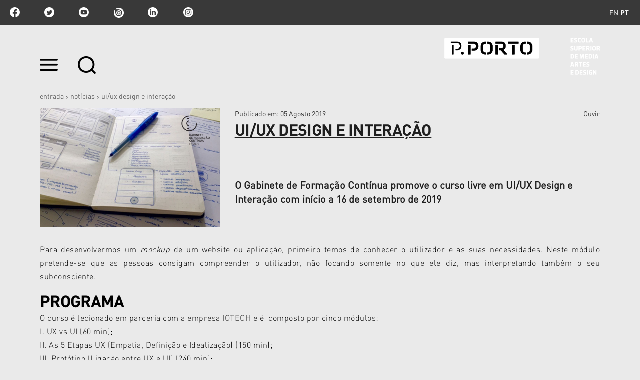

--- FILE ---
content_type: text/html;charset=utf-8
request_url: https://www.esmad.ipp.pt/noticias/ui-ux-design-e-interacao
body_size: 13558
content:

<!DOCTYPE html>

<html xmlns="http://www.w3.org/1999/xhtml" lang="pt">

    
    
    
    
    


<head>
    <meta http-equiv="Content-Type" content="text/html; charset=utf-8" />

    
        <base href="https://www.esmad.ipp.pt/noticias/ui-ux-design-e-interacao" /><!--[if lt IE 7]></base><![endif]-->
    

    
        <title>UI/UX Design e Interação &mdash; Escola Superior de Media Artes e Design</title>


  
    <link rel="stylesheet" type="text/css" media="screen" href="https://www.esmad.ipp.pt/portal_css/IPP%20Theme/reset-cachekey-3f4206927f12e7d0e2f632c22e32c6f7.css" />
    <link rel="stylesheet" type="text/css" href="https://www.esmad.ipp.pt/portal_css/IPP%20Theme/base-cachekey-2c74b15e43fa2fda4dd961c53f1d1209.css" />
        <!--[if lt IE 8]>    
    
    <link rel="stylesheet" type="text/css" media="screen" href="https://www.esmad.ipp.pt/portal_css/IPP%20Theme/IEFixes-cachekey-0f36aa2801033b833d4f5f90bd49d1d5.css" />
        <![endif]-->
    
    <style type="text/css">@import url(https://www.esmad.ipp.pt/portal_css/IPP%20Theme/resourcecollective.customfooter.stylesheetsmain-cachekey-0b71abc285dd741530f313af4bbdb3bd.css);</style>
    <link rel="stylesheet" type="text/css" media="all" href="https://www.esmad.ipp.pt/portal_css/IPP%20Theme/ploneCustom-cachekey-fb47d876b621643dd366083057d6f2f7.css" />

  
  
    <script type="text/javascript" src="https://www.esmad.ipp.pt/portal_javascripts/IPP%20Theme/quantcast-cachekey-dc2b2fb0d41fb6e8668a5e9be289d7df.js"></script>
    <script type="text/javascript" src="https://www.esmad.ipp.pt/portal_javascripts/IPP%20Theme/resourceplone.app.jquery-cachekey-930185ac36eb32f1173facd10f644874.js"></script>
    <script type="text/javascript" src="https://www.esmad.ipp.pt/portal_javascripts/IPP%20Theme/resourceipp.theme.jsmain-cachekey-5f549c5b055b4768d7db5c20e2bf1717.js"></script>
    <script type="text/javascript" src="https://www.esmad.ipp.pt/portal_javascripts/IPP%20Theme/resourcecollective.sliders.bxslider.jsjquery.bxslider.min-cachekey-04f246550ffdfbc9b542383af6454e2d.js"></script>
    <script type="text/javascript" src="https://www.esmad.ipp.pt/portal_javascripts/IPP%20Theme/collective.js.jqueryui.custom.min-cachekey-fdda8fa3dcba6a229b4666d81d90ac96.js"></script>
    <script type="text/javascript" src="https://www.esmad.ipp.pt/portal_javascripts/IPP%20Theme/resourceipp.theme.jsjquery.ui.autocomplete.html-cachekey-99179296a0c152e3771e4d03dcd68001.js"></script>
    <script type="text/javascript" src="https://www.esmad.ipp.pt/portal_javascripts/IPP%20Theme/resourcejquery.prettyPhoto-cachekey-ae2a1fa65353b398371770c768ca91ed.js"></script>
    <script type="text/javascript" src="https://www.esmad.ipp.pt/portal_javascripts/IPP%20Theme/resourceipp.theme.jsjquery.multiple.select-cachekey-dd4e14722db5c5c9e505fb068b3828d3.js"></script>
    <script type="text/javascript" src="https://www.esmad.ipp.pt/portal_javascripts/IPP%20Theme/resourceplone.formwidget.recaptcharecaptcha_ajax-cachekey-6f8a1eba9d2760a8bcb85c532e22e218.js"></script>
    <script type="text/javascript" src="https://www.esmad.ipp.pt/portal_javascripts/IPP%20Theme/resourceipp.theme.jsfreewall-cachekey-55cc221008143c4f22c791e4c7ff3697.js"></script>
    <script type="text/javascript" src="https://www.esmad.ipp.pt/portal_javascripts/IPP%20Theme/resourceipp.content.jsjquery.rot13.min-cachekey-908e03de4af5e86e088d7a462b5bbd93.js"></script>
    <script type="text/javascript" src="https://www.esmad.ipp.pt/portal_javascripts/IPP%20Theme/resourceipp.theme.jsexplorer-cachekey-51d3cbb5c65ac0a634ed6afd5a054cbc.js"></script>
    <script type="text/javascript" src="https://www.esmad.ipp.pt/portal_javascripts/IPP%20Theme/resourcecollective.eventcalendarmain-cachekey-c59ec7a321bc9d7484a53b873701beab.js"></script>
    <script type="text/javascript" src="https://www.esmad.ipp.pt/portal_javascripts/IPP%20Theme/resourceipp.content.jsmain-cachekey-d7c813d87e86a27546ac25120e688747.js"></script>
    <script type="text/javascript" src="https://www.esmad.ipp.pt/portal_javascripts/IPP%20Theme/resourceipp.content.jsjquery.easytabs.min-cachekey-f8ec9f34f286c5caee8e770ac290d4cc.js"></script>
    <script type="text/javascript" src="https://www.esmad.ipp.pt/portal_javascripts/IPP%20Theme/resourceipp.theme.jsnav-menu-cachekey-65045684598c5432a1134d51d3777b80.js"></script>
    <script type="text/javascript" src="https://www.esmad.ipp.pt/portal_javascripts/IPP%20Theme/resourceipp.theme.jsswiper-bundle.min-cachekey-d5241c9ba996b604f3f1b49d234605bb.js"></script>


<meta name="DC.creator" content="Bianca M."/>
<meta name="DC.format" content="text/html"/>
<meta name="DC.language" content="pt"/>
<meta name="DC.date.modified" content="2019-08-05T08:58:24+00:00"/>
<meta name="DC.date.created" content="2019-07-24T13:33:33+00:00"/>
<meta name="DC.type" content="News Item"/>
<meta name="DC.distribution" content="Global"/>
<meta name="description" content="O Gabinete de Formação Contínua promove o curso livre em UI/UX Design e Interação com início a 16 de setembro de 2019"/>
<meta name="robots" content="ALL"/>
<meta name="distribution" content="Global"/>


        
    <link rel="canonical" href="https://www.esmad.ipp.pt/noticias/ui-ux-design-e-interacao" />

    <link rel="shortcut icon" type="image/x-icon" href="https://www.esmad.ipp.pt/favicon.ico" />
    <link rel="apple-touch-icon" href="https://www.esmad.ipp.pt/touch_icon.png" />


<script type="text/javascript">
        jQuery(function($){
            $.datepicker.setDefaults(
                jQuery.extend($.datepicker.regional[''],
                {dateFormat: 'yy-mm-dd'}));
        });
        </script>




    <link rel="search" href="https://www.esmad.ipp.pt/@@search" title="Search this site" />




        
        
        
    <meta property="og:title" content="UI/UX Design e Interação" />
    <meta property="og:type" content="article" />
    <meta property="og:url" content="https://www.esmad.ipp.pt/noticias/ui-ux-design-e-interacao" />
    <meta property="og:image" content="https://www.esmad.ipp.pt/noticias/ui-ux-design-e-interacao/image_large" />

        
        

        <meta name="viewport" content="width=device-width" />
        <meta name="generator" content="Plone - http://plone.org" />
    
</head>

<body class="template-newsitem_view portaltype-news-item site-portal_esmad section-noticias subsection-ui-ux-design-e-interacao userrole-anonymous" dir="ltr">

    <div id="portal-topbar">
    <div class="portal-topbar-wrapper">
        
            
<ul id="portal-languageselector">
    
    <li class="language-en">
        <a href="https://www.esmad.ipp.pt/news?set_language=en" title="English">en</a>
    </li>
    
    
    <li class="currentLanguage language-pt">
        <a href="https://www.esmad.ipp.pt/noticias/ui-ux-design-e-interacao?set_language=pt" title="Português">pt</a>
    </li>
    
</ul>


        
        
            <div class="portlet portletActions no-order social-netwoks">
    <ul class="navTree">
        <li class="navTreeItem" id="paction-facebook">
            <a href="https://www.facebook.com/pporto.esmad" target="_blank" title="facebook">facebook</a>
        </li>
        <li class="navTreeItem" id="paction-twitter">
            <a href="https://twitter.com/pporto_esmad" target="_blank" title="twitter">twitter</a>
        </li>
        <li class="navTreeItem" id="paction-youtube">
            <a href="https://www.youtube.com/channel/UCARMgrCS_Fs33og7h3_bsIQ" target="_blank" title="youtube">youtube</a>
        </li>
        <li class="navTreeItem" id="paction-issuu">
            <a href="http://issuu.com/esmad_pporto" target="_blank" title="issuu">issuu</a>
        </li>
        <li class="navTreeItem" id="paction-linkedin">
            <a href="https://www.linkedin.com/company/pportoesmad/" target="_blank" title="linkedin">linkedin</a>
        </li>
        <li class="navTreeItem" id="paction-instagram">
            <a href="https://www.instagram.com/esmad_pporto" target="_blank" title="Instagram">Instagram</a>
        </li>
    </ul>
</div>
        
    </div>
</div>
    <div id="portal-hptopslider">
    
        
    
</div>

    <div id="portal-top" class="row">
        <div class="cell width-full position-0">
            <div id="portal-header">
    <p class="hiddenStructure">
  <a accesskey="2" href="https://www.esmad.ipp.pt/noticias/ui-ux-design-e-interacao#content">Ir para o conteúdo.</a> |

  <a accesskey="6" href="https://www.esmad.ipp.pt/noticias/ui-ux-design-e-interacao#portal-globalnav">Ir para a navegação</a>
</p>

<div id="portal-top-links">
<a class="menu-icon" href="#" data-menu>
    <img src="https://www.esmad.ipp.pt/menu-min.png" width="36" height="24" alt="menu">
  </a>
  <a class="search-icon" href="https://www.esmad.ipp.pt/@@search">
    <img src="https://www.esmad.ipp.pt/search-min.png" width="36" height="35" alt="search">
  </a>
</div>

<a id="portal-logo" title="Escola Superior de Media Artes e Design" accesskey="1" href="https://www.esmad.ipp.pt">
    <img src="https://www.esmad.ipp.pt/logo-ipp.png" alt="Escola Superior de Media Artes e Design" title="Escola Superior de Media Artes e Design" height="74" width="311" /></a>

</div>

<div id="portal-breadcrumbs">
    <div class="portal-breadcrumbs-content">

        <span id="breadcrumbs-home">
            <a href="https://www.esmad.ipp.pt">Entrada</a>
            <span class="breadcrumbSeparator">
                &gt;
                
            </span>
        </span>
        <span id="breadcrumbs-1" dir="ltr">
            
                <a href="https://www.esmad.ipp.pt/noticias">Notícias</a>
                <span class="breadcrumbSeparator">
                    &gt;
                    
                </span>
                
             
        </span>
        <span id="breadcrumbs-2" dir="ltr">
            
                
                
                <span id="breadcrumbs-current">UI/UX Design e Interação</span>
             
        </span>

    </div>
</div>


    <div id="portal-top-image" class="ipp-image">
        
        
        
        
    </div>


        </div>
        <div id="globalnav-dark-layer"></div>
    </div>
    <div id="visual-portal-wrapper">
        <div id="portal-columns" class="row">

            <div id="portal-column-content" class="cell width-full position-0">

                <div id="viewlet-above-content"></div>

                
                    <div class="">

                        

                        

    <dl class="portalMessage info" id="kssPortalMessage" style="display:none">
        <dt>Info</dt>
        <dd></dd>
    </dl>



                        
                            <div id="content">

                                

                                

                                 <div id="viewlet-above-content-title"></div>
                    
                                 <div id="viewlet-below-content-title">
</div>

                                 <div id="viewlet-above-content-body">

</div>
                                 <div id="content-core">
                                    <div id="audio_reader">
                                     
        

                <div class="item-header detail-top">
                    <div class="img-wrapper">
                        <img src="https://www.esmad.ipp.pt/noticias/ui-ux-design-e-interacao/image" alt="" class="image-box " />
                    </div>
                    <div class="description-wrapper">
                        <div class="top-wrapper">
                            <div class="published-date">
                                <span>Publicado em</span>:
                                05 Agosto 2019
                            </div>
                            
    <script src="https://cdn-eu.readspeaker.com/script/13635/webReader/webReader.js?pids=wr" type="text/javascript" id="rs_req_Init" async defer></script>
    <div id="audio">
        <div id="readspeaker_button1" class="rs_skip rsbtn rs_preserve">
            <a rel="nofollow" class="rsbtn_play" accesskey="L" title="Ouvir com ReadSpeaker webReader" href="https://app-eu.readspeaker.com/cgi-bin/rsent?customerid=13635&amp;lang=pt_pt&amp;voice=Joana&amp;readid=audio_reader&amp;url=https://www.esmad.ipp.pt/noticias/ui-ux-design-e-interacao">
                <span class="rsbtn_left rsimg rspart"><span class="rsbtn_text"><span>Ouvir</span></span></span>
                <span class="rsbtn_right rsimg rsplay rspart"></span>
            </a>
        </div>
    </div>

                        </div>
                        
      <div id="specialtitle">
        <div id="viewlet-above-content-title"></div>
        
            
            
                <h1 id="parent-fieldname-title" class="documentFirstHeading">
                    UI/UX Design e Interação
                </h1>
            
            
        
        
      </div>
   <div class="visualClear"><!-- --></div>

                        <div class="inner-wrapper">
                            
        <span class="" id="parent-fieldname-description-6dc229d5532b46feb9de81bc8d526781">
            O Gabinete de Formação Contínua promove o curso livre em UI/UX Design e Interação com início a 16 de setembro de 2019
        </span>
    
                            
    <div class="share-wrapper">
        <span class="st_facebook" displaytext="Facebook"></span>
        <span class="st_twitter" displaytext="Tweet"></span>
    </div>

                        </div>
                    </div>
                </div>

                <div id="body-text">
                    

                    <div id="parent-fieldname-text" class="plain">
                        <p class=" " style="color: rgb(0, 0, 0); text-align: justify; "><span style="color: rgb(0, 0, 0); "><span>Para desenvolvermos um </span><i>mockup</i><span> de um </span>website<span> ou aplicação, primeiro temos de conhecer o utilizador e as suas necessidades. Neste módulo pretende-se que as pessoas consigam compreender o utilizador, não focando somente no que ele diz, mas interpretando também o seu subconsciente.</span></span></p>
<h3 class="small-title" style="text-align: left; "><span style="color: rgb(0, 0, 0); ">PROGRAMA</span></h3>
<p style="text-align: left; "><span style="color: rgb(0, 0, 0); ">O curso é lecionado em parceria com a empresa<a class="external-link" href="https://blog.iotech.pt/" target="_blank" title=""> IOTECH</a> e é  composto por cinco módulos:</span><br /><span style="color: rgb(0, 0, 0); ">I. UX vs UI (60 min);</span><br /><span style="color: rgb(0, 0, 0); ">II. As 5 Etapas UX (Empatia, Definição e Idealização) (150 min);</span><br /><span style="color: rgb(0, 0, 0); ">III. Protótipo (Ligação entre UX e UI) (240 min);</span><br /><span style="color: rgb(0, 0, 0); ">IV. Teste (60 min);</span><br /><span style="color: rgb(0, 0, 0); ">V. Projeto prático de experimentação técnica (600 min)</span></p>
<h3 class="small-title" style="text-align: left; "><span style="color: rgb(0, 0, 0); ">DOCENTES</span></h3>
<p style="text-align: left; "><span style="color: rgb(0, 0, 0); ">Filipe Portela e Bruna Ferreira</span></p>
<h3 class="small-title" style="text-align: left; "><span style="color: rgb(0, 0, 0); ">Nº DE HORAS | DATA DE INÍCIO</span></h3>
<p class="p1" style="text-align: left; "><span style="color: rgb(0, 0, 0); ">24h | 16 de setembro de 2019</span></p>
<h3 class="small-title" style="text-align: left; "><span style="color: rgb(0, 0, 0); ">INSCRIÇÕES</span></h3>
<p class="p1" style="text-align: left; "><span style="color: rgb(0, 0, 0); ">A inscrição pode ser feita até 48h antes do início do curso</span></p>
<h3 class="small-title" style="text-align: left; "><span style="color: rgb(0, 0, 0); ">PREÇO DE INSCRIÇÃO</span></h3>
<p class="p1" style="text-align: left; "><span style="color: rgb(0, 0, 0); ">€150</span></p>
<p style="text-align: left; "><span class="event-url" style="color: rgb(0, 0, 0); "><a title="" href="https://www.esmad.ipp.pt/documentacao/curso-livre-uiux" class="internal-link" target="_blank"><span style="color: rgb(0, 0, 0); ">INFORMAÇÃO </span></a>  </span></p>
<p style="text-align: left; "><span class="event-url" style="color: rgb(0, 0, 0); "><a href="https://www.esmad.ipp.pt/documentacao/boletim-inscricao" target="_blank" title=""><span style="color: rgb(0, 0, 0); ">BOLETIM DE INSCRIÇÃO</span></a></span></p>
                    </div>
                    
                </div>
        
    
                                    </div>
                                 </div>
                                 <div id="viewlet-below-content-body">

    <div class="visualClear"><!-- --></div>

    <div class="documentActions">
        

        

    </div>

</div>

                                
                            </div>
                        

                        
                    </div>
                

                
            </div>

            
            

            
            
        </div>
    </div>

    <div id="portal-footer-wrapper" class="row">
        <div class="cell width-full position-0">
            






    <div class="portal-latest-news">
        <div class="topics-block">
            <h3 class="small-title">Últimas Notícias</h3>
            <div id="news-block">
                <label id="have-more">0</label>
                
    <div class="list-block nswiper" data-two-rows="true">
        <div class="swiper-wrapper">
            
                
    
        <a href="https://www.esmad.ipp.pt/noticias/pos-graduacao-em-design-de-interiores-e-espacos-visitou-a-maison-objet" class="swiper-slide">
            <div data-uid="123d47a54294489f9194b764ded30f12" class="list-box ">
                <div class="details-wrapper">
                    <p class="school">
                        <span> </span>
                        <span class="event-time"></span>
                    </p>
                    <h2>Pós-Graduação em Design de Interiores e Espaços visitou a ...</h2>
                </div>
                <div class="img-wrapper">
                    <img src="https://www.esmad.ipp.pt/noticias/pos-graduacao-em-design-de-interiores-e-espacos-visitou-a-maison-objet/image_preview" alt="Pós-Graduação em Design de Interiores e Espaços visitou a Maison&amp;Objet" class="image-box" />
                </div>
            </div>
        </a>
    

            
            
                
    
        <a href="https://www.esmad.ipp.pt/noticias/cartografias-do-desconhecido-2013-media-imersivo" class="swiper-slide">
            <div data-uid="f88a7b0ec2354ea09989c18c1c207135" class="list-box ">
                <div class="details-wrapper">
                    <p class="school">
                        <span> </span>
                        <span class="event-time"></span>
                    </p>
                    <h2>Cartografias do Desconhecido – Media imersivo</h2>
                </div>
                <div class="img-wrapper">
                    <img src="https://www.esmad.ipp.pt/noticias/cartografias-do-desconhecido-2013-media-imersivo/image_preview" alt="Cartografias do Desconhecido – Media imersivo" class="image-box" />
                </div>
            </div>
        </a>
    

            
            
                
    
        <a href="https://www.esmad.ipp.pt/noticias/levantamento-dos-cartoes-de-impressao" class="swiper-slide">
            <div data-uid="f5c2434fcc4b44d19cf6d40dede289e5" class="list-box ">
                <div class="details-wrapper">
                    <p class="school">
                        <span> </span>
                        <span class="event-time"></span>
                    </p>
                    <h2>Levantamento dos Cartões de Impressão</h2>
                </div>
                <div class="img-wrapper">
                    <img src="https://www.esmad.ipp.pt/noticias/levantamento-dos-cartoes-de-impressao/image_preview" alt="Levantamento dos Cartões de Impressão" class="image-box" />
                </div>
            </div>
        </a>
    

            
            
                
    
        <a href="https://www.esmad.ipp.pt/noticias/residencias-artisticas-sobre-vila-do-conde-em-exibicao-no-centro-de-cultura" class="swiper-slide">
            <div data-uid="7b3c6716c52b407483697b7bd36b4612" class="list-box ">
                <div class="details-wrapper">
                    <p class="school">
                        <span> </span>
                        <span class="event-time"></span>
                    </p>
                    <h2>Residências Artísticas | "Sobre Vila do Conde" em exibição no ...</h2>
                </div>
                <div class="img-wrapper">
                    <img src="https://www.esmad.ipp.pt/noticias/residencias-artisticas-sobre-vila-do-conde-em-exibicao-no-centro-de-cultura/image_preview" alt="Residências Artísticas | &quot;Sobre Vila do Conde&quot; em exibição no Centro de Cultura " class="image-box" />
                </div>
            </div>
        </a>
    

            
            
                
    
        <a href="https://www.esmad.ipp.pt/noticias/mostra-de-animacao" class="swiper-slide">
            <div data-uid="9a3968db262f467e8e636a56a671aa77" class="list-box ">
                <div class="details-wrapper">
                    <p class="school">
                        <span> </span>
                        <span class="event-time"></span>
                    </p>
                    <h2>Mostra de Animação</h2>
                </div>
                <div class="img-wrapper">
                    <img src="https://www.esmad.ipp.pt/noticias/mostra-de-animacao/image_preview" alt="Mostra de Animação" class="image-box" />
                </div>
            </div>
        </a>
    

            
            
                
    
        <a href="https://www.esmad.ipp.pt/noticias/inauguracao-take-one" class="swiper-slide">
            <div data-uid="93d3fb6b25de4d1e8d701232fb1e5bec" class="list-box ">
                <div class="details-wrapper">
                    <p class="school">
                        <span> </span>
                        <span class="event-time"></span>
                    </p>
                    <h2>Inauguração "Take One"</h2>
                </div>
                <div class="img-wrapper">
                    <img src="https://www.esmad.ipp.pt/noticias/inauguracao-take-one/image_preview" alt="Inauguração &quot;Take One&quot;" class="image-box" />
                </div>
            </div>
        </a>
    

            
            
                
    
        <a href="https://www.esmad.ipp.pt/noticias/workshop-grid-lock-drop-it-com-pedro-amado" class="swiper-slide">
            <div data-uid="6bdf9594d038488ebe343831778b3c00" class="list-box ">
                <div class="details-wrapper">
                    <p class="school">
                        <span> </span>
                        <span class="event-time"></span>
                    </p>
                    <h2>Workshop "Grid Lock &amp; Drop It" com Pedro Amado</h2>
                </div>
                <div class="img-wrapper">
                    <img src="https://www.esmad.ipp.pt/noticias/workshop-grid-lock-drop-it-com-pedro-amado/image_preview" alt="Workshop &quot;Grid Lock &amp; Drop It&quot; com Pedro Amado" class="image-box" />
                </div>
            </div>
        </a>
    

            
            
                
    
        <a href="https://www.esmad.ipp.pt/noticias/plug-in_2026" class="swiper-slide">
            <div data-uid="347d878ec1b34452913151665f7b3ad3" class="list-box ">
                <div class="details-wrapper">
                    <p class="school">
                        <span> </span>
                        <span class="event-time"></span>
                    </p>
                    <h2>Plug-in</h2>
                </div>
                <div class="img-wrapper">
                    <img src="https://www.esmad.ipp.pt/noticias/plug-in_2026/image_preview" alt="Plug-in" class="image-box" />
                </div>
            </div>
        </a>
    

            
            
                
    
        <a href="https://www.esmad.ipp.pt/noticias/seminario-201cas-reliquias-da-web-vulnerabilidades-exploracao-e-defesa201d" class="swiper-slide">
            <div data-uid="f8a0af52018746fbab7c99d43f64f93a" class="list-box ">
                <div class="details-wrapper">
                    <p class="school">
                        <span> </span>
                        <span class="event-time"></span>
                    </p>
                    <h2>Seminário “As Relíquias da Web: Vulnerabilidades, Exploração e ...</h2>
                </div>
                <div class="img-wrapper">
                    <img src="https://www.esmad.ipp.pt/noticias/seminario-201cas-reliquias-da-web-vulnerabilidades-exploracao-e-defesa201d/image_preview" alt="Seminário “As Relíquias da Web: Vulnerabilidades, Exploração e Defesa”" class="image-box" />
                </div>
            </div>
        </a>
    

            
            
                
    
        <a href="https://www.esmad.ipp.pt/noticias/mobilidade-erasmus-2026-2027" class="swiper-slide">
            <div data-uid="ba0f76c862e64dbfa2e3028f5051fafa" class="list-box ">
                <div class="details-wrapper">
                    <p class="school">
                        <span> </span>
                        <span class="event-time"></span>
                    </p>
                    <h2>Mobilidade Erasmus 2026/2027</h2>
                </div>
                <div class="img-wrapper">
                    <img src="https://www.esmad.ipp.pt/noticias/mobilidade-erasmus-2026-2027/image_preview" alt="Mobilidade Erasmus 2026/2027" class="image-box" />
                </div>
            </div>
        </a>
    

            
            
                
    
        <a href="https://www.esmad.ipp.pt/noticias/martin-parr-1952-2025" class="swiper-slide">
            <div data-uid="a57a0502a24b44a19c297f9021e1fc1c" class="list-box ">
                <div class="details-wrapper">
                    <p class="school">
                        <span> </span>
                        <span class="event-time"></span>
                    </p>
                    <h2>Martin Parr (1952-2025)</h2>
                </div>
                <div class="img-wrapper">
                    <img src="https://www.esmad.ipp.pt/noticias/martin-parr-1952-2025/image_preview" alt="Martin Parr (1952-2025)" class="image-box" />
                </div>
            </div>
        </a>
    

            
            
                
    
        <a href="https://www.esmad.ipp.pt/noticias/o-dia-mais-curto-6" class="swiper-slide">
            <div data-uid="697367cdc9eb45d7bb3d8d42768d961b" class="list-box ">
                <div class="details-wrapper">
                    <p class="school">
                        <span> </span>
                        <span class="event-time"></span>
                    </p>
                    <h2>O Dia Mais Curto</h2>
                </div>
                <div class="img-wrapper">
                    <img src="https://www.esmad.ipp.pt/noticias/o-dia-mais-curto-6/image_preview" alt="O Dia Mais Curto" class="image-box" />
                </div>
            </div>
        </a>
    

            
            
                
    
        <a href="https://www.esmad.ipp.pt/noticias/erasmus-yes-i-can-6" class="swiper-slide">
            <div data-uid="7fb4f0d441bf4b54abd192386b662ec7" class="list-box ">
                <div class="details-wrapper">
                    <p class="school">
                        <span> </span>
                        <span class="event-time"></span>
                    </p>
                    <h2>Erasmus Yes I Can</h2>
                </div>
                <div class="img-wrapper">
                    <img src="https://www.esmad.ipp.pt/noticias/erasmus-yes-i-can-6/image_preview" alt="Erasmus Yes I Can" class="image-box" />
                </div>
            </div>
        </a>
    

            
            
                
    
        <a href="https://www.esmad.ipp.pt/noticias/casa-comum-exibe-henrique-alves-costa-cinefilo-inconformista" class="swiper-slide">
            <div data-uid="5d726f07e1674012bfd438f6c3d402d0" class="list-box ">
                <div class="details-wrapper">
                    <p class="school">
                        <span> </span>
                        <span class="event-time"></span>
                    </p>
                    <h2>Casa Comum exibe "Henrique Alves Costa. Cinéfilo Inconformista"</h2>
                </div>
                <div class="img-wrapper">
                    <img src="https://www.esmad.ipp.pt/noticias/casa-comum-exibe-henrique-alves-costa-cinefilo-inconformista/image_preview" alt="Casa Comum exibe &quot;Henrique Alves Costa. Cinéfilo Inconformista&quot;" class="image-box" />
                </div>
            </div>
        </a>
    

            
            
                
    
        <a href="https://www.esmad.ipp.pt/noticias/jose-quinta-ferreira-e-o-novo-presidente-da-esmad" class="swiper-slide">
            <div data-uid="a2610ca70d97431a9234f4abc76b2d2d" class="list-box ">
                <div class="details-wrapper">
                    <p class="school">
                        <span> </span>
                        <span class="event-time"></span>
                    </p>
                    <h2>José Quinta Ferreira é o novo presidente da ESMAD</h2>
                </div>
                <div class="img-wrapper">
                    <img src="https://www.esmad.ipp.pt/noticias/jose-quinta-ferreira-e-o-novo-presidente-da-esmad/image_preview" alt="José Quinta Ferreira é o novo presidente da ESMAD" class="image-box" />
                </div>
            </div>
        </a>
    

            
            
                
    
        <a href="https://www.esmad.ipp.pt/noticias/inteligencia-artificial-aplicada-a-projetos-para-todos" class="swiper-slide">
            <div data-uid="ca4d75a7b41346079e635c70c07e2f16" class="list-box ">
                <div class="details-wrapper">
                    <p class="school">
                        <span> </span>
                        <span class="event-time"></span>
                    </p>
                    <h2>Inteligência Artificial aplicada a projetos para todos</h2>
                </div>
                <div class="img-wrapper">
                    <img src="https://www.esmad.ipp.pt/noticias/inteligencia-artificial-aplicada-a-projetos-para-todos/image_preview" alt="Inteligência Artificial aplicada a projetos para todos" class="image-box" />
                </div>
            </div>
        </a>
    

            
            
                
    
        <a href="https://www.esmad.ipp.pt/noticias/dados-privacidade-e-anonimato" class="swiper-slide">
            <div data-uid="a238e23f58034be9afcb7408a7d1bab1" class="list-box ">
                <div class="details-wrapper">
                    <p class="school">
                        <span> </span>
                        <span class="event-time"></span>
                    </p>
                    <h2>Dados, privacidade e anonimato</h2>
                </div>
                <div class="img-wrapper">
                    <img src="https://www.esmad.ipp.pt/noticias/dados-privacidade-e-anonimato/image_preview" alt="Dados, privacidade e anonimato" class="image-box" />
                </div>
            </div>
        </a>
    

            
            
                
    
        <a href="https://www.esmad.ipp.pt/noticias/inauguracao-da-exposicao-da-2-a-26-vida-namoro-e-legado-de-antonio-gaio" class="swiper-slide">
            <div data-uid="7c6e8d86ce6b44bc9b73bca0552abb2d" class="list-box ">
                <div class="details-wrapper">
                    <p class="school">
                        <span> </span>
                        <span class="event-time"></span>
                    </p>
                    <h2>Inauguração da exposição "Da 2 à 26 - vida, namoro e legado de ...</h2>
                </div>
                <div class="img-wrapper">
                    <img src="https://www.esmad.ipp.pt/noticias/inauguracao-da-exposicao-da-2-a-26-vida-namoro-e-legado-de-antonio-gaio/image_preview" alt="Inauguração da exposição &quot;Da 2 à 26 - vida, namoro e legado de António Gaio&quot;" class="image-box" />
                </div>
            </div>
        </a>
    

            
            
                
    
        <a href="https://www.esmad.ipp.pt/noticias/mesa-redonda-desenho-em-projeto" class="swiper-slide">
            <div data-uid="6012b139b7bb4f71920000c2c9f398a2" class="list-box ">
                <div class="details-wrapper">
                    <p class="school">
                        <span> </span>
                        <span class="event-time"></span>
                    </p>
                    <h2>Mesa Redonda | Desenho em Projeto 3.0</h2>
                </div>
                <div class="img-wrapper">
                    <img src="https://www.esmad.ipp.pt/noticias/mesa-redonda-desenho-em-projeto/image_preview" alt="Mesa Redonda | Desenho em Projeto 3.0" class="image-box" />
                </div>
            </div>
        </a>
    

            
            
                
    
        <a href="https://www.esmad.ipp.pt/noticias/formacao-biblioteca-1s--2025" class="swiper-slide">
            <div data-uid="bc978e01b35f4e9cb0294c5f37a7e21b" class="list-box ">
                <div class="details-wrapper">
                    <p class="school">
                        <span> </span>
                        <span class="event-time"></span>
                    </p>
                    <h2>Formação da Biblioteca</h2>
                </div>
                <div class="img-wrapper">
                    <img src="https://www.esmad.ipp.pt/noticias/formacao-biblioteca-1s--2025/image_preview" alt="Formação da Biblioteca" class="image-box" />
                </div>
            </div>
        </a>
    

            
            
                
    
        <a href="https://www.esmad.ipp.pt/noticias/o-cartaz-como-ponto-de-encontro-a-luga-poster-biennale-no-feed-2025" class="swiper-slide">
            <div data-uid="af32bebc742f493da373a040455a6169" class="list-box ">
                <div class="details-wrapper">
                    <p class="school">
                        <span> </span>
                        <span class="event-time"></span>
                    </p>
                    <h2>O cartaz como ponto de encontro: LUGA Poster Biennale no FEED </h2>
                </div>
                <div class="img-wrapper">
                    <img src="https://www.esmad.ipp.pt/noticias/o-cartaz-como-ponto-de-encontro-a-luga-poster-biennale-no-feed-2025/image_preview" alt="O cartaz como ponto de encontro: LUGA Poster Biennale no FEED " class="image-box" />
                </div>
            </div>
        </a>
    

            
            
                
    
        <a href="https://www.esmad.ipp.pt/noticias/tsiw-endpoints-4" class="swiper-slide">
            <div data-uid="6c40215b2a1441c595807b6bb08af594" class="list-box ">
                <div class="details-wrapper">
                    <p class="school">
                        <span> </span>
                        <span class="event-time"></span>
                    </p>
                    <h2>TSIW Endpoints</h2>
                </div>
                <div class="img-wrapper">
                    <img src="https://www.esmad.ipp.pt/noticias/tsiw-endpoints-4/image_preview" alt="TSIW Endpoints" class="image-box" />
                </div>
            </div>
        </a>
    

            
            
                
    
        <a href="https://www.esmad.ipp.pt/noticias/imigrantes-do-mar-e-cinefilo-inconformista-no-caminhos-do-cinema-portugues" class="swiper-slide">
            <div data-uid="89e29d0b61bd4cbd9953df4a38a68efe" class="list-box ">
                <div class="details-wrapper">
                    <p class="school">
                        <span> </span>
                        <span class="event-time"></span>
                    </p>
                    <h2>"Imigrantes do Mar" e "Cinéfilo Inconformista" no Caminhos do ...</h2>
                </div>
                <div class="img-wrapper">
                    <img src="https://www.esmad.ipp.pt/noticias/imigrantes-do-mar-e-cinefilo-inconformista-no-caminhos-do-cinema-portugues/image_preview" alt="&quot;Imigrantes do Mar&quot; e &quot;Cinéfilo Inconformista&quot; no Caminhos do Cinema Português" class="image-box" />
                </div>
            </div>
        </a>
    

            
            
                
    
        <a href="https://www.esmad.ipp.pt/noticias/antonio-gaio-um-encontro-de-sonhos-coletivos" class="swiper-slide">
            <div data-uid="33d172cc1e19435e9140b46e9e07ad7e" class="list-box ">
                <div class="details-wrapper">
                    <p class="school">
                        <span> </span>
                        <span class="event-time"></span>
                    </p>
                    <h2>António Gaio - Um encontro de sonhos coletivos</h2>
                </div>
                <div class="img-wrapper">
                    <img src="https://www.esmad.ipp.pt/noticias/antonio-gaio-um-encontro-de-sonhos-coletivos/image_preview" alt="António Gaio - Um encontro de sonhos coletivos" class="image-box" />
                </div>
            </div>
        </a>
    

            
            
                
    
        <a href="https://www.esmad.ipp.pt/noticias/da-2-a-26-vida-namoro-e-legado-de-antonio-gaio" class="swiper-slide">
            <div data-uid="af1bb8c76a1344be8cb1867d5aed60f6" class="list-box ">
                <div class="details-wrapper">
                    <p class="school">
                        <span> </span>
                        <span class="event-time"></span>
                    </p>
                    <h2>Da 2 à 26: vida, namoro e legado de António Gaio</h2>
                </div>
                <div class="img-wrapper">
                    <img src="https://www.esmad.ipp.pt/noticias/da-2-a-26-vida-namoro-e-legado-de-antonio-gaio/image_preview" alt="Da 2 à 26: vida, namoro e legado de António Gaio" class="image-box" />
                </div>
            </div>
        </a>
    

            
        </div>
        <div class="swiper-button-next"></div>
        <div class="swiper-button-prev"></div>
    </div>
    <div class="visualClear"><!-- --></div>

            </div>
        </div>
    </div>


<div class="visualClear"><!-- --></div>
<div id="custom-footer-wrapper">
    <div id="custom-footer">
        <div class="footer-top">
            
<div class="portletWrapper" data-portlethash="637573746f6d666f6f7465722e706f72746c657473310a636f6e746578740a2f706f7274616c5f65736d61640a6c696761636f65732d75746569732d7074" id="portletwrapper-637573746f6d666f6f7465722e706f72746c657473310a636f6e746578740a2f706f7274616c5f65736d61640a6c696761636f65732d75746569732d7074"><div class="portletStaticText portlet-static-ligacoes-uteis-pt"><h3 class="small-title" style="text-align: center; "><strong>Ligações Úteis</strong></h3>
<p><a class="external-link" href="https://domus.ipp.pt/" target="_blank" title="">Domus</a></p>
<p><a class="external-link" href="http://moodle.esmad.ipp.pt" target="_blank" title="">Moodle</a></p>
<p><a class="external-link" href="https://login.microsoftonline.com/" target="_blank" title="">Email institucional</a></p>
<p><a class="external-link" href="https://cpr.esmad.ipp.pt/login" target="_blank" title="">Requisições CPR</a></p>
<p><a class="external-link" href="http://ipac.ipp.pt/ipac20/ipac.jsp?profile=eseig" target="_blank" title="">Biblioteca</a></p>
<p><a title="" href="https://www.esmad.ipp.pt/manual-de-identidade" class="internal-link" target="_blank">Manual de Identidade</a></p>
<p><a class="external-link" href="https://espacos.esmad.ipp.pt/" target="_blank" title="">Catálogo dos Espaços</a></p>
<p><a class="external-link" href="https://domus.ipp.pt/home/cands/candidaturas.aspx" target="_blank" title="">Candidaturas</a></p>
<p><a class="external-link" href="https://domus.ipp.pt/documentos_publicos/index.html" target="_blank" title="">Documentos Públicos</a></p>
<p><a class="external-link" href="https://www.ipp.pt/ensino/menu-ensino/apoio-aos-estudantes/provedor-do-estudante" target="_blank" title="">Provedor do Estudante</a></p>
<p><a class="external-link" href="https://forms.office.com/Pages/ResponsePage.aspx?id=luUd1aBFpUqg2EfRyViqMq2EADAXfS9Fopz050z80kBUQUlVVkRWR0wwR0owSk1USUZUR1RMSEM0My4u" target="_blank" title="">Sugestões e Reclamações</a></p>
<p><a title="" href="https://www.esmad.ipp.pt/visitas-escolares-a-esmad" class="internal-link" target="_self">Visitas Escolares à ESMAD</a></p>
<p><a class="external-link" href="https://ipac.ipp.pt/ipac20/ipac.jsp?go_sort_limit.x=5&amp;go_sort_limit.y=5&amp;npp=20&amp;ipp=20&amp;spp=20&amp;profile=eseig&amp;aspect=subtab139&amp;term=escola+superior+media+artes+e+design&amp;index=BAW&amp;uindex=&amp;oper=&amp;session=16977MU7F0543.11440511&amp;menu=search&amp;aspect=subtab139&amp;npp=20&amp;ipp=20&amp;spp=20&amp;profile=eseig&amp;ri=1&amp;source=%7E%21ippbc&amp;sort=3100012" target="_blank" title="">Publicações</a></p>
<p><a class="external-link" href="https://catalogo.esmad.ipp.pt/" target="_blank" title="">Catálogo</a></p>
<p><span data-olk-copy-source="MessageBody"><a class="email-link" href="mailto:auditorioluissoares@esmad.ipp.pt" target="_blank" title="">Reservas Auditório Luís Soares</a></span></p></div>

</div>




        </div>
        <div class="footer-columns">
            <div class="footer-column footer-column1">
                
<div class="portletWrapper" data-portlethash="637573746f6d666f6f7465722e706f72746c657473320a636f6e746578740a2f706f7274616c5f65736d61640a666f6f7465722d6c6f676f2d31" id="portletwrapper-637573746f6d666f6f7465722e706f72746c657473320a636f6e746578740a2f706f7274616c5f65736d61640a666f6f7465722d6c6f676f2d31"><div class="portletStaticText portlet-static-logo-p-porto"><p><a class="external-link" href="https://www.ipp.pt" target="_blank" title=""><span class="internal-link"><img src="https://www.esmad.ipp.pt/logo_pporto_branco.png" title="" height="36" width="162" alt="" class="image-inline" /></span></a></p></div>

</div>




            </div>
            <div class="footer-column footer-column2">
                
<div class="portletWrapper" data-portlethash="637573746f6d666f6f7465722e706f72746c657473330a636f6e746578740a2f706f7274616c5f65736d61640a636f6d6f2d6368656761722d616f2d702d706f72746f" id="portletwrapper-637573746f6d666f6f7465722e706f72746c657473330a636f6e746578740a2f706f7274616c5f65736d61640a636f6d6f2d6368656761722d616f2d702d706f72746f"><div class="portletStaticText portlet-static-localizacao"><p> Escola Superior de Media Artes e Design</p>
<p><span>Rua D. Sancho I, n.º 981<br />4480-876 Vila do Conde<br />Portugal<br />T. +351 252 291 700<br />E. geral@esmad.ipp.pt<br /></span></p></div>

</div>




            </div>
            <div class="footer-column footer-column3">
                
<div class="portletWrapper" data-portlethash="637573746f6d666f6f7465722e706f72746c657473340a636f6e746578740a2f706f7274616c5f65736d61640a66616c652d636f6e6e6f73636f" id="portletwrapper-637573746f6d666f6f7465722e706f72746c657473340a636f6e746578740a2f706f7274616c5f65736d61640a66616c652d636f6e6e6f73636f"><div class="portletStaticText portlet-static-esmad"><p><span>ESMAD © 2016</span></p></div>

</div>

<div class="portletWrapper" data-portlethash="637573746f6d666f6f7465722e706f72746c657473340a636f6e746578740a2f706f7274616c5f65736d61640a706f72746c65742d616374696f6e73" id="portletwrapper-637573746f6d666f6f7465722e706f72746c657473340a636f6e746578740a2f706f7274616c5f65736d61640a706f72746c65742d616374696f6e73">

    <div class="portlet portletActions no-order site-actions">
        <ul class="navTree">
          
            <li class="navTreeItem" id="paction-subscribe-newsletter">
                <a href="https://www.esmad.ipp.pt/newsletters/subscribe-newsletter" title="">
                    Subscrever newsletter
                </a>
            </li>
          
          
            <li class="navTreeItem" id="paction-sitemap">
                <a href="https://www.esmad.ipp.pt/sitemap" title="">
                    Mapa do sítio
                </a>
            </li>
          
          
            <li class="navTreeItem" id="paction-accessibility">
                <a href="https://www.esmad.ipp.pt/accessibility-info" title="">
                    Acessibilidade
                </a>
            </li>
          
        </ul>
    </div>
    

</div>




            </div>
            <div class="footer-column footer-column4">
                



            </div>
        </div>
        <div class="footer-bottom">
            



        </div>
    </div>
    <div class="visualClear"><!-- --></div>
</div>
<div class="visualClear"><!-- --></div>


<div class="go-top-wrapper">
    <div class="go-top">
        <a class="top-action" href="#">Topo
            <i class="fa fa-chevron-up"></i>
        </a>
    </div>
</div>

<script>
  (function(i,s,o,g,r,a,m){i['GoogleAnalyticsObject']=r;i[r]=i[r]||function(){
  (i[r].q=i[r].q||[]).push(arguments)},i[r].l=1*new Date();a=s.createElement(o),
  m=s.getElementsByTagName(o)[0];a.async=1;a.src=g;m.parentNode.insertBefore(a,m)
  })(window,document,'script','https://www.google-analytics.com/analytics.js','ga');

  ga('create', 'UA-81185032-1', 'auto');
  ga('send', 'pageview');

</script>
        </div>
    </div>
    <div id="portal-navmenu">
    <a class="navmenu-close" href="#">
        <svg width="20" height="20" viewbox="0 0 20 20" xmlns="http://www.w3.org/2000/svg"><title>Combined Shape</title><path d="M16.993-.023l2.828 2.829-7.093 7.092 7.094 7.095-2.828 2.828L9.9 12.727l-7.093 7.094-2.829-2.828L7.071 9.9-.022 2.807 2.806-.022 9.9 7.07l7.094-7.093z" fill="#FEFEFE" fill-rule="nonzero" /></svg>
    </a>
    
        <p class="hiddenStructure">Navigation</p><div id="globalnav-wrapper"><input id="globalnav-toggle" type="checkbox" /><div class="globalnav-toggle"><label for="globalnav-toggle" class="icon-bar"></label><label for="globalnav-toggle" class="icon-bar"></label><label for="globalnav-toggle" class="icon-bar"></label></div><ul id="portal-globalnav" class="globalnav"><li class="plain" id="portaltab-esmad-level1"><a href="https://www.esmad.ipp.pt/esmad" class="hasChildrens" title="Escola Superior de Media Artes e Design"><span class="contenttype-folder">ESMAD</span></a><ul class="globalSectionsLevel1"><li class="plain" id="portaltab-apresentacao-level2"><a href="https://www.esmad.ipp.pt/esmad/apresentacao" title=""><span class="contenttype-folder">Apresentação</span></a></li><li class="plain" id="portaltab-campus-level2"><a href="https://www.esmad.ipp.pt/esmad/campus" title=""><span class="contenttype-folder">Campus 2</span></a></li><li class="plain" id="portaltab-orgaos-level2"><a href="https://www.esmad.ipp.pt/esmad/orgaos" title=""><span class="contenttype-folder">Órgãos de Gestão</span></a></li><li class="plain" id="portaltab-departamentos-level2"><a href="https://www.esmad.ipp.pt/esmad/departamentos" title=""><span class="contenttype-folder">Departamentos</span></a></li><li class="plain" id="portaltab-estatutos-level2"><a href="https://www.esmad.ipp.pt/esmad/estatutos" title=""><span class="contenttype-folder">Estatutos</span></a></li><li class="plain" id="portaltab-qualidade-level2"><a href="https://www.esmad.ipp.pt/esmad/qualidade" title=""><span class="contenttype-folder">Qualidade</span></a></li><li
    class="plain" id="portaltab-protocolos-level2"><a href="https://www.esmad.ipp.pt/esmad/protocolos" class="hasChildrens" title=""><span class="contenttype-folder">Protocolos</span></a><ul class="globalSectionsLevel2"><li class="plain" id="portaltab-academiaportuguesacinema-level3"><a href="https://www.esmad.ipp.pt/esmad/protocolos/academiaportuguesacinema" title="A Academia Portuguesa de Cinema é uma instituição que divulga e apoia o cinema em Portugal."><span class="contenttype-folder">Academia Portuguesa de Cinema</span></a></li><li class="plain" id="portaltab-addict-level3"><a href="https://www.esmad.ipp.pt/esmad/protocolos/addict" title="A ADDICT - Agência para o Desenvolvimento das Indústrias Criativas procura tornar a região do Norte de Portugal um polo criativo."><span class="contenttype-folder">ADDICT</span></a></li><li class="plain" id="portaltab-agenciacurtametragem-level3"><a href="https://www.esmad.ipp.pt/esmad/protocolos/agenciacurtametragem" title="A Agência desenvolve um trabalho de promoção e divulgação da curta metragem portuguesa em todo o mundo."><span class="contenttype-folder">Agência da Curta Metragem</span></a></li><li class="plain" id="portaltab-agente_anorte-level3"><a
    href="https://www.esmad.ipp.pt/esmad/protocolos/agente_anorte" title="A Agente a Norte é uma agência de atores que também disponibiliza serviços de produção audiovisual."><span class="contenttype-folder">Agente a Norte</span></a></li><li class="plain" id="portaltab-agilus-consulting-s-a-level3"><a href="https://www.esmad.ipp.pt/esmad/protocolos/agilus-consulting-s-a" title="A Agilus Consulting presta serviços de apoio ao investimento, desenvolvimento e capacitação organizacional."><span class="contenttype-folder">Agilus Consulting</span></a></li><li class="plain" id="portaltab-barceltecnica-level3"><a href="https://www.esmad.ipp.pt/esmad/protocolos/barceltecnica" title="A Barceltécnica é uma das principais empresas de distribuição de material elétrico, oferecendo um atendimento personalizado, com qualidade."><span class="contenttype-folder">Barceltécnica</span></a></li><li class="plain" id="portaltab-bindtuning-level3"><a href="https://www.esmad.ipp.pt/esmad/protocolos/bindtuning"
    title="A BindTuning é uma empresa de desenvolvimento web frontend."><span class="contenttype-folder">BindTuning </span></a></li><li class="plain" id="portaltab-cmpvz-level3"><a href="https://www.esmad.ipp.pt/esmad/protocolos/cmpvz" title="Tendo em conta o interesse no Município na realização de projetos culturais e artísticos, a Câmara Municipal da Póvoa de Varzim alia esforços com a ESMAD de modo a projetar o que de mais interessante se desenvolve no contexto académico."><span class="contenttype-folder">Câmara Municipal da Póvoa de Varzim</span></a></li><li class="plain" id="portaltab-casamusica-level3"><a href="https://www.esmad.ipp.pt/esmad/protocolos/casamusica" title="Desenhado pelo arquiteto holandês Rem Koolhaas, a Casa da Música foi inaugurada em 2005 e, desde então, tornou-se um ícone da arquitetura contemporânea, atraindo visitantes de várias partes do mundo."><span class="contenttype-folder">Casa da Música</span></a></li><li class="plain" id="portaltab-cpf-level3"><a
    href="https://www.esmad.ipp.pt/esmad/protocolos/cpf" title="O Centro Português de Fotografia é um serviço público de acesso gratuito, com sede no Porto, no Edifício da antiga Cadeia da Relação. Foi criado em 1997 pelo então Ministério da Cultura e é atualmente tutelado pela Direção-Geral do Livro, dos Arquivos e das Bibliotecas (DGLAB)."><span class="contenttype-folder">Centro Português de Fotografia</span></a></li><li class="plain" id="portaltab-cinanima--level3"><a href="https://www.esmad.ipp.pt/esmad/protocolos/cinanima-" title="O CINANIMA - Festival Internacional de Cinema de Animação de Espinho é um projeto precursor da descentralização cultural portuguesa, tendo-se conseguido afirmar como um evento de relevo internacional."><span class="contenttype-folder">Cinanima</span></a></li><li class="plain" id="portaltab-curtas-level3"><a href="https://www.esmad.ipp.pt/esmad/protocolos/curtas"
    title="Em mais de duas décadas de existência, as Curtas Vila do Conde têm aumentado o seu compromisso para com o cinema e para com os seus inovadores e diversificados artistas independentes."><span class="contenttype-folder">Curtas/Festival Internacional de Vila do Conde</span></a></li><li class="plain" id="portaltab-nautico-level3"><a href="https://www.esmad.ipp.pt/esmad/protocolos/nautico" title="A Estação Náutica é uma rede de oferta turística náutica de qualidade, organizada a partir da valorização integrada dos recursos náuticos presentes num território, que inclui a oferta de alojamento, restauração, atividades náuticas e outras atividades e serviços relevantes para a atração de turistas e outros utilizadores, acrescentando valor e criando experiências diversificadas e integradas."><span class="contenttype-folder">Estação Náutica de Vila do Conde</span></a></li><li class="plain" id="portaltab-fest-level3"><a href="https://www.esmad.ipp.pt/esmad/protocolos/fest"
    title="O FEST  ̶̶̶  New Directors New Films Festival é um festival de cinema anual multifacetado que decorre na última semana de Junho na cidade de Espinho."><span class="contenttype-folder">FEST - New Directors New Films Festival</span></a></li><li class="plain" id="portaltab-ibrandit-2013-interactivebrand-s-a-level3"><a href="https://www.esmad.ipp.pt/esmad/protocolos/ibrandit-2013-interactivebrand-s-a" title="A iBrandIt é uma agência de consultoria, marketing e interatividade."><span class="contenttype-folder">IBrandIt – InteractiveBrand, S.A.</span></a></li><li class="plain" id="portaltab-increase-time-s.a-level3"><a href="https://www.esmad.ipp.pt/esmad/protocolos/increase-time-s.a" title="A Increase Time é uma empresa que desenvolve soluções inovadoras baseadas em TIC que promovam a qualidade de vida da população."><span class="contenttype-folder">Increase Time </span></a></li><li class="plain" id="portaltab-indot-studio-level3"><a href="https://www.esmad.ipp.pt/esmad/protocolos/indot-studio"
    title="A Indot Studio é uma empresa de desenvolvimento de jogos."><span class="contenttype-folder">Indot Studio</span></a></li><li class="plain" id="portaltab-copy_of_indot-studio-level3"><a href="https://www.esmad.ipp.pt/esmad/protocolos/copy_of_indot-studio" title="O INESC TEC - Instituto de Engenharia de Sistemas e Computadores, Tecnologia e Ciência é uma associação privada sem fins lucrativos, de utilidade pública, dedicada à educação, incubação, investigação científica e consultoria tecnológica."><span class="contenttype-folder">INESC TEC</span></a></li><li class="plain" id="portaltab-inovamais-level3"><a href="https://www.esmad.ipp.pt/esmad/protocolos/inovamais" title="A Inova+ oferece serviços de Consultadoria em Inovação Tecnológica."><span class="contenttype-folder">Inova+</span></a></li><li class="plain" id="portaltab-copy2_of_inovamais-level3"><a href="https://www.esmad.ipp.pt/esmad/protocolos/copy2_of_inovamais"
    title="O Instituto do Cinema e do Audiovisual (ICA) é um instituto público integrado na administração indireta do Estado, que tem por missão apoiar o desenvolvimento das atividades cinematográficas e audiovisuais."><span class="contenttype-folder">Instituto do Cinema e do Audiovisual</span></a></li><li class="plain" id="portaltab-copy_of_inovamais-level3"><a href="https://www.esmad.ipp.pt/esmad/protocolos/copy_of_inovamais" title="A IOTECHPIS é uma empresa de desenvolvimento e inovação na área das novas tecnologias."><span class="contenttype-folder">IOTECH</span></a></li><li class="plain" id="portaltab-nonius-software-level3"><a href="https://www.esmad.ipp.pt/esmad/protocolos/nonius-software" title="A Nonius Software: Hospitality Technology é uma empresa especializada em tecnologia para hotelaria."><span class="contenttype-folder">Nonius Software: Hospitality Technology</span></a></li><li class="plain" id="portaltab-rtp-level3"><a href="https://www.esmad.ipp.pt/esmad/protocolos/rtp"
    title="A RTP - Rádio e Televisão de Portugal é o operador de serviço público de rádio e televisão em Portugal.É a empresa de media com mais história e tradição na comunicação social portuguesa."><span class="contenttype-folder">RTP - Rádio e Televisão de Portugal</span></a></li><li class="plain" id="portaltab-tnsj-level3"><a href="https://www.esmad.ipp.pt/esmad/protocolos/tnsj" title="O Teatro Nacional São João é uma entidade pública empresarial que, no âmbito da sua missão de serviço público, tem como principais objetivos a criação e apresentação de espetáculos de teatro."><span class="contenttype-folder">Teatro Nacional São João</span></a></li><li class="plain" id="portaltab-rivoli-level3"><a href="https://www.esmad.ipp.pt/esmad/protocolos/rivoli"
    title="O Teatro Municipal do Porto, através dos seus dois pólos, os teatros Rivoli e Campo Alegre, apresenta um programa multidisciplinar, aberto a várias latitudes e a diversos tipos de público, executando a estratégia implementada pelo Pelouro da Cultura da Câmara Municipal do Porto desde a sua reabertura em setembro de 2014."><span class="contenttype-folder">Teatro Municipal do Porto - Rivoli</span></a></li><li class="plain" id="portaltab-Cencal-level3"><a href="https://www.esmad.ipp.pt/esmad/protocolos/Cencal" title="CENCAL — Centro de Formação Profissional para a Indústria Cerâmica"><span class="contenttype-folder">CENCAL</span></a></li><li class="plain" id="portaltab-canon-level3"><a href="https://www.esmad.ipp.pt/esmad/protocolos/canon" title="A Canon é uma fornecedora global de tecnologias de imagem digitais. "><span class="contenttype-folder">CANON</span></a></li><li class="plain" id="portaltab-ecomput-level3"><a href="https://www.esmad.ipp.pt/esmad/protocolos/ecomput"
    title="ENSICO | E-COMPUTAÇÃO – Associação para o Ensino da Computação"><span class="contenttype-folder">ENSICO</span></a></li><li class="plain" id="portaltab-xpm_consulting-level3"><a href="https://www.esmad.ipp.pt/esmad/protocolos/xpm_consulting" title="XPM Consulting – Formação e consultoria em Gestão de Projetos, Agile, Liderança e ITIL "><span class="contenttype-folder">XPM Consulting</span></a></li></ul></li><li class="plain" id="portaltab-info-documentacao-level2"><a href="https://www.esmad.ipp.pt/esmad/info-documentacao" title=""><span class="contenttype-folder">Informação e Documentação</span></a></li><li class="plain" id="portaltab-unidades_apoio-level2"><a href="https://www.esmad.ipp.pt/esmad/unidades_apoio" class="hasChildrens" title=""><span class="contenttype-folder">Unidades de Apoio</span></a><ul class="globalSectionsLevel2"><li class="plain" id="portaltab-secretariado-level3"><a href="https://www.esmad.ipp.pt/esmad/unidades_apoio/secretariado" title="O Secretariado da Presidência desenvolve a sua atividade na assessoria geral aos procedimentos dos órgãos de gestão da Escola. "><span class="contenttype-folder">Secretariado da Presidência</span></a></li><li class="plain" id="portaltab-sop-level3"><a href="https://www.esmad.ipp.pt/esmad/unidades_apoio/sop" title="O Secretariado dos Orgãos e Projetos da ESMAD desenvolve a sua atividade na assessoria geral aos projetos e iniciativas da Escola. "><span class="contenttype-folder">Secretariado dos Órgãos e Projetos</span></a></li><li class="plain" id="portaltab-cpr-level3"><a href="https://www.esmad.ipp.pt/esmad/unidades_apoio/cpr" title="O Centro de Produção e Recursos (CPR) é um serviço que funciona de acordo com as orientações emanadas pelos órgãos de gestão da ESMAD e em estrita ligação com os mesmos."><span class="contenttype-folder">Centro de Produção e Recursos</span></a></li><li
    class="plain" id="portaltab-ensino-internacional-level3"><a href="https://www.esmad.ipp.pt/esmad/unidades_apoio/ensino-internacional" title="A Unidade de Apoio ao Ensino e Internacionalização integra as seguintes áreas: Académicos e Apoio às Atividades Letivas; Relações Internacionais."><span class="contenttype-folder">Unidade de Apoio ao Ensino e Internacionalização</span></a></li><li class="plain" id="portaltab-comunicacao_desenvolvimento-level3"><a href="https://www.esmad.ipp.pt/esmad/unidades_apoio/comunicacao_desenvolvimento" title="A Unidade de Comunicação e Desenvolvimento integra as seguintes áreas: Comunicação e Imagem; Qualidade, Desenvolvimento e Projetos."><span class="contenttype-folder">Unidade de Comunicação e Desenvolvimento</span></a></li><li class="plain" id="portaltab-financeiro_recursos-level3"><a href="https://www.esmad.ipp.pt/esmad/unidades_apoio/financeiro_recursos"
    title="A Unidade de Gestão Financeira e Recursos Humanos integra as seguintes áreas: Aprovisionamento e Património; Contabilidade, Orçamento e Tesouraria; Recursos Humanos. "><span class="contenttype-folder">Unidade de Gestão Financeira e Recursos Humanos</span></a></li><li class="plain" id="portaltab-unitecnica-level3"><a href="https://www.esmad.ipp.pt/esmad/unidades_apoio/unitecnica" title="A Unidade de Recursos Técnicos integra as seguintes áreas: Edificado e Frota; Sistemas de Informação e Administração Informática. "><span class="contenttype-folder">Unidade de Recursos Técnicos</span></a></li><li class="plain" id="portaltab-uniconhecimento-level3"><a href="https://www.esmad.ipp.pt/esmad/unidades_apoio/uniconhecimento" title="A Unidade de Transferência de Conhecimento e Informação integra as seguintes áreas: Apoio à Investigação; Biblioteca e Arquivo. "><span class="contenttype-folder">Unidade de Transferência de Conhecimento e Informação</span></a></li></ul></li><li class="plain"
    id="portaltab-contactos-1-level2"><a href="https://www.esmad.ipp.pt/esmad/contactos-1" title=""><span class="contenttype-folder">Contactos</span></a></li><li class="plain" id="portaltab-transparencia-integridade-e-corrupcao-level2"><a href="https://www.esmad.ipp.pt/esmad/transparencia-integridade-e-corrupcao" title=""><span class="contenttype-folder">Transparência, Integridade e Corrupção</span></a></li></ul></li><li class="plain" id="portaltab-cursos-level1"><a href="https://www.esmad.ipp.pt/cursos" class="hasChildrens" title=""><span class="contenttype-folder">Cursos</span></a><ul class="globalSectionsLevel1"><li class="plain" id="portaltab-licenciatura-level2"><a href="https://www.esmad.ipp.pt/cursos/licenciatura" title=""><span class="contenttype-coursefolder">Licenciaturas</span></a></li><li class="plain" id="portaltab-mestrado-level2"><a href="https://www.esmad.ipp.pt/cursos/mestrado" title=""><span class="contenttype-coursefolder">Mestrados</span></a></li><li class="plain" id="portaltab-pos-graduacao-level2"><a href="https://www.esmad.ipp.pt/cursos/pos-graduacao" title=""><span class="contenttype-coursefolder">Pós-Graduações</span></a></li><li class="plain" id="portaltab-ctesp-level2"><a href="https://www.esmad.ipp.pt/cursos/ctesp" title=""><span class="contenttype-coursefolder">CTeSP</span></a></li><li class="plain" id="portaltab-sem-grau-level2"><a href="https://www.esmad.ipp.pt/cursos/sem-grau" title=""><span class="contenttype-coursefolder">Ano Zero</span></a></li><li class="plain" id="portaltab-criacao_artistica_phd-level2"><a href="https://www.esmad.ipp.pt/cursos/criacao_artistica_phd" title=""><span
    class="contenttype-folder">Programa Doutoral em Criação Artística</span></a></li><li class="plain" id="portaltab-cursos-em-parceria-level2"><a href="https://www.esmad.ipp.pt/cursos/cursos-em-parceria" title=""><span class="contenttype-folder">Cursos em Parceria</span></a></li><li class="plain" id="portaltab-candidaturascursos-level2"><a href="https://www.esmad.ipp.pt/cursos/candidaturascursos" title=""><span class="contenttype-folder">Candidaturas</span></a></li><li class="plain" id="portaltab-reconhecimento-e-creditacao-de-competencias-level2"><a href="https://www.esmad.ipp.pt/cursos/reconhecimento-e-creditacao-de-competencias" title=""><span class="contenttype-repository">Reconhecimento e Creditação de Competências</span></a></li></ul></li><li class="plain" id="portaltab-estudantes-level1"><a href="https://www.esmad.ipp.pt/estudantes" class="hasChildrens" title=""><span class="contenttype-folder">Estudantes</span></a><ul class="globalSectionsLevel1"><li class="plain" id="portaltab-horarios-level2"><a href="https://www.esmad.ipp.pt/estudantes/horarios" title=""><span class="contenttype-folder">Horários</span></a></li><li class="plain" id="portaltab-calendario-escolar-level2"><a href="https://www.esmad.ipp.pt/estudantes/calendario-escolar" title=""><span class="contenttype-folder">Calendário escolar</span></a></li><li class="plain" id="portaltab-calendario-exames-level2"><a href="https://www.esmad.ipp.pt/estudantes/calendario-exames" title=""><span class="contenttype-folder">Calendário de exames</span></a></li></ul></li><li
    class="plain" id="portaltab-investigacao-level1"><a href="https://www.esmad.ipp.pt/investigacao" class="hasChildrens" title=""><span class="contenttype-folder">Investigação</span></a><ul class="globalSectionsLevel1"><li class="plain" id="portaltab-centros_investigacao-level2"><a href="https://www.esmad.ipp.pt/investigacao/centros_investigacao" class="hasChildrens" title=""><span class="contenttype-folder">Centros de Investigação</span></a><ul class="globalSectionsLevel2"><li class="plain" id="portaltab-id-1-level3"><a href="https://www.esmad.ipp.pt/investigacao/centros_investigacao/id-1" title=""><span class="contenttype-folder">ID+</span></a></li></ul></li></ul></li><li class="plain" id="portaltab-relacoesinternacionais-level1"><a href="https://www.esmad.ipp.pt/relacoesinternacionais" class="hasChildrens" title=""><span class="contenttype-folder">Internacional</span></a><ul class="globalSectionsLevel1"><li class="plain" id="portaltab-ri-level2"><a href="https://www.esmad.ipp.pt/relacoesinternacionais/ri" title=""><span class="contenttype-folder">Relações Internacionais</span></a></li><li class="plain" id="portaltab-erasmusmais-level2"><a href="https://www.esmad.ipp.pt/relacoesinternacionais/erasmusmais" title=""><span class="contenttype-folder">Erasmus+</span></a></li><li class="plain" id="portaltab-estudantes-incoming-level2"><a href="https://www.esmad.ipp.pt/relacoesinternacionais/estudantes-incoming" title=""><span class="contenttype-folder">Estudantes Incoming</span></a></li><li class="plain" id="portaltab-outgoing-level2"><a href="https://www.esmad.ipp.pt/relacoesinternacionais/outgoing" title=""><span class="contenttype-folder">Estudantes Outgoing</span></a></li><li class="plain" id="portaltab-staffoutgoing-level2"><a href="https://www.esmad.ipp.pt/relacoesinternacionais/staffoutgoing" title=""><span class="contenttype-folder">Docentes &amp; Staff Outgoing</span></a></li><li class="plain"
    id="portaltab-parcerias-level2"><a href="https://www.esmad.ipp.pt/relacoesinternacionais/parcerias" title=""><span class="contenttype-folder">Parcerias</span></a></li><li class="plain" id="portaltab-buddies-level2"><a href="https://www.esmad.ipp.pt/relacoesinternacionais/buddies" title=""><span class="contenttype-folder">Programa de Buddies</span></a></li><li class="plain" id="portaltab-comochegaresmad-level2"><a href="https://www.esmad.ipp.pt/relacoesinternacionais/comochegaresmad" title=""><span class="contenttype-folder">Como chegar à ESMAD</span></a></li></ul></li><li class="plain" id="portaltab-comunidade-level1"><a href="https://www.esmad.ipp.pt/comunidade" class="hasChildrens" title=""><span class="contenttype-folder">Comunidade</span></a><ul class="globalSectionsLevel1"><li class="plain" id="portaltab-cultura-level2"><a href="https://www.esmad.ipp.pt/comunidade/cultura" title=""><span class="contenttype-folder">Cultura</span></a></li><li class="plain" id="portaltab-galeria_esmad_g2-level2"><a href="https://www.esmad.ipp.pt/comunidade/galeria_esmad_g2" title=""><span class="contenttype-folder">Galeria G2</span></a></li><li class="plain" id="portaltab-madlab-level2"><a href="https://www.esmad.ipp.pt/comunidade/madlab" title=""><span class="contenttype-folder">MAD-Lab</span></a></li><li class="plain" id="portaltab-ecoescola-level2"><a href="https://www.esmad.ipp.pt/comunidade/ecoescola" title=""><span class="contenttype-folder">Eco-Escolas</span></a></li><li class="plain" id="portaltab-s_acaosocial-level2"><a href="https://www.esmad.ipp.pt/comunidade/s_acaosocial" title=""><span class="contenttype-folder">Serviços de Ação Social</span></a></li><li class="plain" id="portaltab-agenda-level2"><a href="https://www.esmad.ipp.pt/comunidade/agenda" title=""><span
    class="contenttype-folder">Agenda</span></a></li></ul></li></ul></div>
    
    
        <div id="portal-navmenu-links">
  <ul class="navmenu-links">
    <li id="tl-domus">
        <a href="" title=""></a>
    </li>
  </ul>
</div>

    
</div>
</body>
</html>

